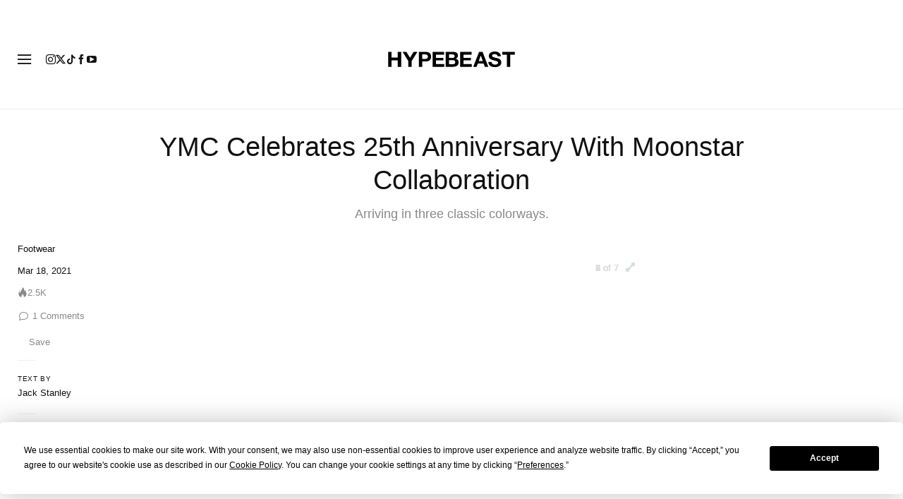

--- FILE ---
content_type: text/plain;charset=UTF-8
request_url: https://c.pub.network/v2/c
body_size: -259
content:
cfe0047b-53c1-4d53-b220-04a370ace951

--- FILE ---
content_type: image/svg+xml
request_url: https://hypebeast.com/bundles/hypemasternavigationbar/assets/language.svg
body_size: 1087
content:
<svg width="16" height="16" viewBox="0 0 16 16" fill="none" xmlns="http://www.w3.org/2000/svg">
<path fill-rule="evenodd" clip-rule="evenodd" d="M8.00012 1.12C4.2004 1.12 1.12012 4.20028 1.12012 8C1.12012 11.7997 4.2004 14.88 8.00012 14.88C11.7998 14.88 14.8801 11.7997 14.8801 8C14.8801 6.17531 14.1553 4.42535 12.865 3.1351C11.5748 1.84485 9.82481 1.12 8.00012 1.12ZM10.1701 4.4C9.6034 4.51811 9.02831 4.59167 8.45012 4.62V2C8.63537 2.02172 8.81907 2.05512 9.00012 2.1C9.48097 2.81695 9.87379 3.58917 10.1701 4.4ZM12.1901 3.73C11.6305 3.18182 10.9677 2.75015 10.2401 2.46C10.5413 3.00752 10.7955 3.57957 11.0001 4.17C11.4056 4.04851 11.8031 3.90155 12.1901 3.73ZM7.55012 7.55H5.20012C5.23037 6.77922 5.34778 6.01435 5.55012 5.27C6.20788 5.41348 6.87727 5.49716 7.55012 5.52V7.55ZM7.55012 10.45V8.45H5.20012C5.22869 9.21107 5.34615 9.9662 5.55012 10.7C6.20692 10.551 6.87684 10.4672 7.55012 10.45ZM8.45012 8.45H10.8001C10.7714 9.22491 10.6506 9.99365 10.4401 10.74C9.78332 10.591 9.11339 10.5072 8.44012 10.49L8.45012 8.45ZM8.45012 5.54999V7.54999H10.8001C10.7676 6.7893 10.6502 6.03462 10.4501 5.29999C9.79236 5.44348 9.12296 5.52716 8.45012 5.54999ZM7.55012 4.62C6.97192 4.59167 6.39683 4.51811 5.83012 4.4C6.12644 3.58917 6.51926 2.81695 7.00012 2.1C7.18116 2.05512 7.36486 2.02172 7.55012 2V4.62ZM3.85012 3.73C4.22411 3.90001 4.60816 4.04695 5.00012 4.17C5.20473 3.57957 5.45897 3.00752 5.76012 2.46C5.04674 2.75476 4.3979 3.18619 3.85012 3.73ZM4.69012 4.99999C4.45756 5.83112 4.32661 6.68736 4.30012 7.54999H2.00012C2.09474 6.42301 2.51127 5.34696 3.20012 4.45C3.68316 4.66833 4.18107 4.85212 4.69012 4.99999ZM4.69012 11C4.45833 10.1687 4.32739 9.31256 4.30012 8.45H2.00012C2.09097 9.58393 2.5077 10.6674 3.20012 11.57C3.68081 11.3406 4.17906 11.15 4.69012 11ZM5.00012 11.83C5.2176 12.4217 5.48524 12.9938 5.80012 13.54C5.07249 13.2498 4.40969 12.8182 3.85012 12.27C4.22411 12.1 4.60816 11.953 5.00012 11.83ZM7.59012 11.38C7.01517 11.4077 6.44335 11.4813 5.88012 11.6H5.84012C6.12892 12.4122 6.51864 13.1849 7.00012 13.9L7.59012 14V11.38ZM8.49012 11.38C9.06507 11.4077 9.63688 11.4813 10.2001 11.6C9.89875 12.4142 9.49555 13.187 9.00012 13.9L8.45012 14L8.49012 11.38ZM12.2301 12.27C11.8561 12.1 11.4721 11.953 11.0801 11.83H11.0001C10.8084 12.4191 10.5675 12.9911 10.2801 13.54C11.0077 13.2498 11.6705 12.8182 12.2301 12.27ZM11.3501 10.98C11.5803 10.1552 11.7113 9.30584 11.7401 8.45H14.0001C13.9172 9.57284 13.5147 10.6485 12.8401 11.55C12.3459 11.3254 11.8342 11.1415 11.3101 11L11.3501 10.98ZM11.3101 4.99999C11.5562 5.82944 11.7006 6.68572 11.7401 7.55H14.0001C13.9112 6.41258 13.4943 5.32536 12.8001 4.42C12.3179 4.64855 11.82 4.84237 11.3101 4.99999Z" fill="white"/>
</svg>


--- FILE ---
content_type: text/plain;charset=UTF-8
request_url: https://c.pub.network/v2/c
body_size: -112
content:
fdc93554-a8db-4b97-a6ac-2abd6ef12c6a